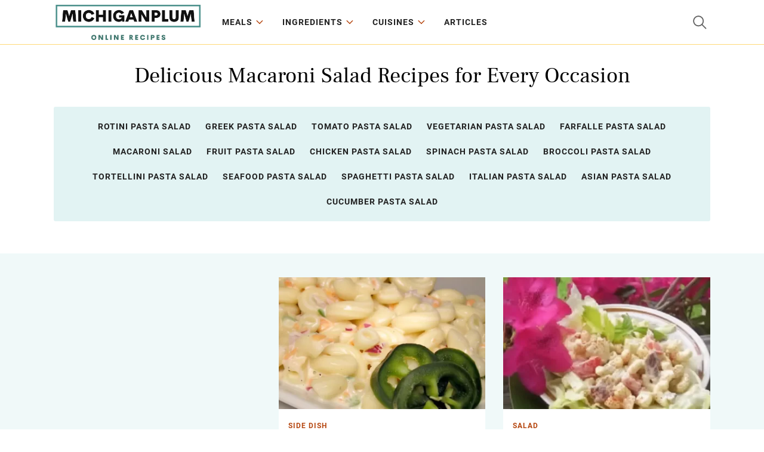

--- FILE ---
content_type: text/html; charset=UTF-8
request_url: https://michiganplum.org/categories/macaroni-salad
body_size: 4629
content:
<!DOCTYPE html>
<html lang="en">
<head>
    <meta charset="utf-8">
    <meta http-equiv="X-UA-Compatible" content="IE=edge">
    <meta name="viewport" content="width=device-width, initial-scale=1">
    <link rel="icon" type="image/x-icon" href="/favicon.ico"/>
    <title>Macaroni Salad Recipes</title>
    <meta name="description" content="Macaroni salad is a classic side dish or main meal that everyone loves. Check out these easy macaroni salad recipes for a delicious meal!">
            <link rel="canonical" href="https://michiganplum.org/categories/macaroni-salad">
        <link href="/css/style.css?id=fa0baf6e71587c7c83691c3abb2d5c3e" rel="stylesheet">
            <script async src="https://pagead2.googlesyndication.com/pagead/js/adsbygoogle.js?client=ca-pub-2706867154044666"
        crossorigin="anonymous"></script>
    
    <!-- Taboola Pixel Code -->
    <script type='text/javascript'>
        window._tfa = window._tfa || [];
        window._tfa.push({notify: 'event', name: 'page_view', id: 1696628});
        !function (t, f, a, x) {
            if (!document.getElementById(x)) {
                t.async = 1;t.src = a;t.id=x;f.parentNode.insertBefore(t, f);
            }
        }(document.createElement('script'),
            document.getElementsByTagName('script')[0],
            '//cdn.taboola.com/libtrc/unip/1696628/tfa.js',
            'tb_tfa_script');
    </script>
    <!-- End of Taboola Pixel Code -->

    <!-- BEGIN SHAREAHOLIC CODE -->
    <link rel="preload" href="https://cdn.shareaholic.net/assets/pub/shareaholic.js" as="script"/>
    <meta name="shareaholic:site_id" content="dd3c877c2b72a082ccb6ea891cef94a0"/>
    <script data-cfasync="false" async src="https://cdn.shareaholic.net/assets/pub/shareaholic.js"></script>
    <!-- END SHAREAHOLIC CODE -->

    <!-- Google tag (gtag.js) -->
    <script async src="https://www.googletagmanager.com/gtag/js?id=G-J88NX95EZK"></script>
    <script>
        window.dataLayer = window.dataLayer || [];

        function gtag() {
            dataLayer.push(arguments);
        }

        gtag('js', new Date());

        gtag('config', 'G-J88NX95EZK');
    </script>
</head>

<body>

<div class="wrapper">

    <header class="header">
    <div class="header__container container">
        <div class="header__toggle">
            <button class="nav-open" id="menuOpen"></button>
        </div>
        <div class="header__logo">
            <a href="https://michiganplum.org" class="header__logo-link">
                <img src="/img/logo.svg" width="250" height="69" alt="MichiganPlum recipes">
            </a>
        </div>
        <div class="header__nav">
            <div class="header__nav-close">
                <button class="nav-close" id="menuClose"></button>
            </div>
            <nav class="header__nav-menu">
                <ul class="menu">
                    <li class="menu__item menu__item_sub menu__item_dropdown">
                        <a href="#" class="menu__link">Meals</a>
                        <span class="menu__toggle"></span>
                        <span class="menu__back">Meals</span>
                        <ul class="menu__sub">
                            <li class="menu__sub-item"><a href="/categories/breakfast-and-brunch" class="menu__sub-link">Breakfast & Brunch</a></li>
                            <li class="menu__sub-item"><a href="/categories/everyday-cooking" class="menu__sub-link">Everyday Cooking</a></li>
                            <li class="menu__sub-item"><a href="/categories/main-dish" class="menu__sub-link">Main Dish</a></li>
                            <li class="menu__sub-item"><a href="/categories/side-dish" class="menu__sub-link">Side Dish</a></li>
                            <li class="menu__sub-item"><a href="/categories/appetizers-and-snacks" class="menu__sub-link">Appetizers & Snacks</a></li>
                            <li class="menu__sub-item"><a href="/categories/salad" class="menu__sub-link">Salads</a></li>
                            <li class="menu__sub-item"><a href="/categories/soups-stews-and-chili" class="menu__sub-link">Soups</a></li>
                            <li class="menu__sub-item"><a href="/categories/pasta-and-noodle" class="menu__sub-link">Pasta and Noodle</a></li>
                            <li class="menu__sub-item"><a href="/categories/bread" class="menu__sub-link">Bread</a></li>
                            <li class="menu__sub-item"><a href="/categories/drinks" class="menu__sub-link">Drinks</a></li>
                            <li class="menu__sub-item"><a href="/categories/dessert" class="menu__sub-link">Desserts</a></li>
                        </ul>
                    </li>
                    <li class="menu__item menu__item_sub menu__item_dropdown">
                        <a href="#" class="menu__link">Ingredients</a>
                        <span class="menu__toggle"></span>
                        <span class="menu__back">Ingredients</span>
                        <ul class="menu__sub">
                            <li class="menu__sub-item"><a href="/categories/chicken" class="menu__sub-link">Chicken</a></li>
                            <li class="menu__sub-item"><a href="/categories/beef" class="menu__sub-link">Beef</a></li>
                            <li class="menu__sub-item"><a href="/categories/pork" class="menu__sub-link">Pork</a></li>
                            <li class="menu__sub-item"><a href="/categories/seafood" class="menu__sub-link">Seafood</a></li>
                            <li class="menu__sub-item"><a href="/categories/pasta-and-noodle" class="menu__sub-link">Pasta</a></li>
                            <li class="menu__sub-item"><a href="/categories/turkey" class="menu__sub-link">Turkey</a></li>
                            <li class="menu__sub-item"><a href="/categories/lamb" class="menu__sub-link">Lamb</a></li>
                            <li class="menu__sub-item"><a href="/categories/vegetable" class="menu__sub-link">Vegetable</a></li>
                            <li class="menu__sub-item"><a href="/categories/fruit" class="menu__sub-link">Fruit</a></li>
                        </ul>
                    </li>
                    <li class="menu__item menu__item_sub menu__item_dropdown">
                        <a href="#" class="menu__link">Cuisines</a>
                        <span class="menu__toggle"></span>
                        <span class="menu__back">Cuisines</span>
                        <ul class="menu__sub">
                            <li class="menu__sub-item"><a href="/categories/united-states" class="menu__sub-link">United States</a></li>
                            <li class="menu__sub-item"><a href="/categories/mexican" class="menu__sub-link">Mexican</a></li>
                            <li class="menu__sub-item"><a href="/categories/italian" class="menu__sub-link">Italian</a></li>
                            <li class="menu__sub-item"><a href="/categories/french" class="menu__sub-link">French</a></li>
                            <li class="menu__sub-item"><a href="/categories/chinese" class="menu__sub-link">Chinese</a></li>
                            <li class="menu__sub-item"><a href="/categories/indian" class="menu__sub-link">Indian</a></li>
                            <li class="menu__sub-item"><a href="/categories/german" class="menu__sub-link">German</a></li>
                            <li class="menu__sub-item"><a href="/categories/greek" class="menu__sub-link">Greek</a></li>
                            <li class="menu__sub-item"><a href="/categories/filipino" class="menu__sub-link">Filipino</a></li>
                            <li class="menu__sub-item"><a href="/categories/japanese" class="menu__sub-link">Japanese</a></li>
                            <li class="menu__sub-item"><a href="/categories/european" class="menu__sub-link">European</a></li>
                            <li class="menu__sub-item"><a href="/categories/latin-american" class="menu__sub-link">Latin American</a></li>
                            <li class="menu__sub-item"><a href="/categories/asian" class="menu__sub-link">Asian</a></li>
                            <li class="menu__sub-item"><a href="/categories/world-cuisine" class="menu__sub-link">World Cuisine</a></li>
                        </ul>
                    </li>
                    <li class="menu__item">
                        <a href="https://michiganplum.org/articles" class="menu__link">Articles</a>
                    </li>
                </ul>
            </nav>
        </div>
        <div class="header__group">
            <div class="header__search">
                <button class="search-toggle" id="searchOpen"></button>
                <form action="https://michiganplum.org/search" method="POST" class="search-form">
                    <input type="hidden" name="_token" value="PkBVuukAR05d5lPEDFgDQu1NE7G0OHgZeUyyUwKo" autocomplete="off">                    <input type="text" name="search" class="search-form__control" value="" placeholder="Search...">
                    <input type="submit" value="" class="search-form__btn">
                    <div class="search-form__close" id="searchClose"></div>
                </form>
            </div>
        </div>
    </div>
</header>

        <div class="page-wrap">
        <div class="container">
            <h1 class="heading heading_center">Delicious Macaroni Salad Recipes for Every Occasion</h1>
                            <div class="categories">
                                            <a href="https://michiganplum.org/categories/rotini-pasta-salad"
                           class="categories__link">Rotini Pasta Salad</a>
                                            <a href="https://michiganplum.org/categories/greek-pasta-salad"
                           class="categories__link">Greek Pasta Salad</a>
                                            <a href="https://michiganplum.org/categories/tomato-pasta-salad"
                           class="categories__link">Tomato Pasta Salad</a>
                                            <a href="https://michiganplum.org/categories/vegetarian-pasta-salad"
                           class="categories__link">Vegetarian Pasta Salad</a>
                                            <a href="https://michiganplum.org/categories/farfalle-pasta-salad"
                           class="categories__link">Farfalle Pasta Salad</a>
                                            <a href="https://michiganplum.org/categories/macaroni-salad"
                           class="categories__link">Macaroni Salad</a>
                                            <a href="https://michiganplum.org/categories/fruit-pasta-salad"
                           class="categories__link">Fruit Pasta Salad</a>
                                            <a href="https://michiganplum.org/categories/chicken-pasta-salad"
                           class="categories__link">Chicken Pasta Salad</a>
                                            <a href="https://michiganplum.org/categories/spinach-pasta-salad"
                           class="categories__link">Spinach Pasta Salad</a>
                                            <a href="https://michiganplum.org/categories/broccoli-pasta-salad"
                           class="categories__link">Broccoli Pasta Salad</a>
                                            <a href="https://michiganplum.org/categories/tortellini-pasta-salad"
                           class="categories__link">Tortellini Pasta Salad</a>
                                            <a href="https://michiganplum.org/categories/seafood-pasta-salad"
                           class="categories__link">Seafood Pasta Salad</a>
                                            <a href="https://michiganplum.org/categories/spaghetti-pasta-salad"
                           class="categories__link">Spaghetti Pasta Salad</a>
                                            <a href="https://michiganplum.org/categories/italian-pasta-salad"
                           class="categories__link">Italian Pasta Salad</a>
                                            <a href="https://michiganplum.org/categories/asian-pasta-salad"
                           class="categories__link">Asian Pasta Salad</a>
                                            <a href="https://michiganplum.org/categories/cucumber-pasta-salad"
                           class="categories__link">Cucumber Pasta Salad</a>
                                    </div>
                    </div>
    </div>
    <div class="bg">
        <div class="container">
            <div class="posts-lg" id="load-data" data-has-more="1">
                <div class="posts-lg__item">
            <div class="posts-lg__inner">
                <!-- michiganplum-adaptive-hor -->
<ins class="adsbygoogle"
     style="display:block"
     data-ad-client="ca-pub-2706867154044666"
     data-ad-slot="1414387270"
     data-ad-format="auto"
     data-full-width-responsive="true"></ins>
<script>
    (adsbygoogle = window.adsbygoogle || []).push({});
</script>
            </div>
        </div>
    
    <div class="posts-lg__item">
        <div class="posts-lg__inner">
            <div class="posts-lg__img">
                <a href="https://michiganplum.org/recipes/classic-macaroni-salad-recipe-by-kim" class="posts-lg__img-link">
                    <img src="/images/medium/classic-macaroni-salad-recipe-by-kim.webp" alt="Classic Macaroni Salad Recipe by Kim" width="380" height="242">
                </a>
            </div>
            <div class="posts-lg__about">
                <div class="posts-lg__category">
                    <a href="https://michiganplum.org/categories/side-dish"
                       class="posts-lg__category-link">Side Dish</a>
                </div>
                <div class="posts-lg__title">
                    <a href="https://michiganplum.org/recipes/classic-macaroni-salad-recipe-by-kim"
                       class="posts-lg__title-link">Classic Macaroni Salad Recipe by Kim</a>
                </div>
                <div class="posts-lg__foot">
                    <div class="posts-lg__time">30 mins</div>
                    <div class="posts-lg__rating">
                        <img src="/img/stars-4.svg" width="100" height="auto"
                             alt="4 stars">
                    </div>
                </div>
            </div>
        </div>
    </div>
    <div class="posts-lg__item">
        <div class="posts-lg__inner">
            <div class="posts-lg__img">
                <a href="https://michiganplum.org/recipes/delicious-bacon-and-macaroni-salad-recipe" class="posts-lg__img-link">
                    <img src="/images/medium/delicious-bacon-and-macaroni-salad-recipe.webp" alt="Delicious Bacon and Macaroni Salad Recipe" width="380" height="242">
                </a>
            </div>
            <div class="posts-lg__about">
                <div class="posts-lg__category">
                    <a href="https://michiganplum.org/categories/salad"
                       class="posts-lg__category-link">Salad</a>
                </div>
                <div class="posts-lg__title">
                    <a href="https://michiganplum.org/recipes/delicious-bacon-and-macaroni-salad-recipe"
                       class="posts-lg__title-link">Delicious Bacon and Macaroni Salad Recipe</a>
                </div>
                <div class="posts-lg__foot">
                    <div class="posts-lg__time">30 mins</div>
                    <div class="posts-lg__rating">
                        <img src="/img/stars-5.svg" width="100" height="auto"
                             alt="5 stars">
                    </div>
                </div>
            </div>
        </div>
    </div>
    <div class="posts-lg__item">
        <div class="posts-lg__inner">
            <div class="posts-lg__img">
                <a href="https://michiganplum.org/recipes/classic-macaroni-salad-recipe-for-a-crowd" class="posts-lg__img-link">
                    <img src="/images/medium/classic-macaroni-salad-recipe-for-a-crowd.webp" alt="Classic Macaroni Salad Recipe for a Crowd" width="380" height="242">
                </a>
            </div>
            <div class="posts-lg__about">
                <div class="posts-lg__category">
                    <a href="https://michiganplum.org/categories/macaroni-salad"
                       class="posts-lg__category-link">Macaroni Salad</a>
                </div>
                <div class="posts-lg__title">
                    <a href="https://michiganplum.org/recipes/classic-macaroni-salad-recipe-for-a-crowd"
                       class="posts-lg__title-link">Classic Macaroni Salad Recipe for a Crowd</a>
                </div>
                <div class="posts-lg__foot">
                    <div class="posts-lg__time">30 mins</div>
                    <div class="posts-lg__rating">
                        <img src="/img/stars-5.svg" width="100" height="auto"
                             alt="5 stars">
                    </div>
                </div>
            </div>
        </div>
    </div>
    <div class="posts-lg__item">
        <div class="posts-lg__inner">
            <div class="posts-lg__img">
                <a href="https://michiganplum.org/recipes/dad-s-working-man-s-macaroni-salad" class="posts-lg__img-link">
                    <img src="/images/medium/dad-s-working-man-s-macaroni-salad.webp" alt="Dad&#039;s Working Man&#039;s Macaroni Salad" width="380" height="242">
                </a>
            </div>
            <div class="posts-lg__about">
                <div class="posts-lg__category">
                    <a href="https://michiganplum.org/categories/side-dish"
                       class="posts-lg__category-link">Side Dish</a>
                </div>
                <div class="posts-lg__title">
                    <a href="https://michiganplum.org/recipes/dad-s-working-man-s-macaroni-salad"
                       class="posts-lg__title-link">Dad&#039;s Working Man&#039;s Macaroni Salad</a>
                </div>
                <div class="posts-lg__foot">
                    <div class="posts-lg__time">30 mins</div>
                    <div class="posts-lg__rating">
                        <img src="/img/stars-4.svg" width="100" height="auto"
                             alt="4 stars">
                    </div>
                </div>
            </div>
        </div>
    </div>
    <div class="posts-lg__item">
        <div class="posts-lg__inner">
            <div class="posts-lg__img">
                <a href="https://michiganplum.org/recipes/classic-macaroni-salad-with-tangy-pickles" class="posts-lg__img-link">
                    <img src="/images/medium/classic-macaroni-salad-with-tangy-pickles.webp" alt="Classic Macaroni Salad with Tangy Pickles" width="380" height="242">
                </a>
            </div>
            <div class="posts-lg__about">
                <div class="posts-lg__category">
                    <a href="https://michiganplum.org/categories/side-dish"
                       class="posts-lg__category-link">Side Dish</a>
                </div>
                <div class="posts-lg__title">
                    <a href="https://michiganplum.org/recipes/classic-macaroni-salad-with-tangy-pickles"
                       class="posts-lg__title-link">Classic Macaroni Salad with Tangy Pickles</a>
                </div>
                <div class="posts-lg__foot">
                    <div class="posts-lg__time">30 mins</div>
                    <div class="posts-lg__rating">
                        <img src="/img/stars-4.svg" width="100" height="auto"
                             alt="4 stars">
                    </div>
                </div>
            </div>
        </div>
    </div>
    <div class="posts-lg__item">
        <div class="posts-lg__inner">
            <div class="posts-lg__img">
                <a href="https://michiganplum.org/recipes/classic-macaroni-salad-recipe-just-like-grandma-used-to-make" class="posts-lg__img-link">
                    <img src="/images/medium/classic-macaroni-salad-recipe-just-like-grandma-used-to-make.webp" alt="Classic Macaroni Salad Recipe Just Like Grandma Used to Make" width="380" height="242">
                </a>
            </div>
            <div class="posts-lg__about">
                <div class="posts-lg__category">
                    <a href="https://michiganplum.org/categories/side-dish"
                       class="posts-lg__category-link">Side Dish</a>
                </div>
                <div class="posts-lg__title">
                    <a href="https://michiganplum.org/recipes/classic-macaroni-salad-recipe-just-like-grandma-used-to-make"
                       class="posts-lg__title-link">Classic Macaroni Salad Recipe Just Like Grandma Used to Make</a>
                </div>
                <div class="posts-lg__foot">
                    <div class="posts-lg__time">30 mins</div>
                    <div class="posts-lg__rating">
                        <img src="/img/stars-4.svg" width="100" height="auto"
                             alt="4 stars">
                    </div>
                </div>
            </div>
        </div>
    </div>
    <div class="posts-lg__item">
        <div class="posts-lg__inner">
            <div class="posts-lg__img">
                <a href="https://michiganplum.org/recipes/delicious-hawaiian-macaroni-salad-recipe" class="posts-lg__img-link">
                    <img src="/images/medium/delicious-hawaiian-macaroni-salad-recipe.webp" alt="Delicious Hawaiian Macaroni Salad Recipe" width="380" height="242">
                </a>
            </div>
            <div class="posts-lg__about">
                <div class="posts-lg__category">
                    <a href="https://michiganplum.org/categories/side-dish"
                       class="posts-lg__category-link">Side Dish</a>
                </div>
                <div class="posts-lg__title">
                    <a href="https://michiganplum.org/recipes/delicious-hawaiian-macaroni-salad-recipe"
                       class="posts-lg__title-link">Delicious Hawaiian Macaroni Salad Recipe</a>
                </div>
                <div class="posts-lg__foot">
                    <div class="posts-lg__time">30 mins</div>
                    <div class="posts-lg__rating">
                        <img src="/img/stars-5.svg" width="100" height="auto"
                             alt="5 stars">
                    </div>
                </div>
            </div>
        </div>
    </div>
    <div class="posts-lg__item">
        <div class="posts-lg__inner">
            <div class="posts-lg__img">
                <a href="https://michiganplum.org/recipes/classic-amish-picnic-macaroni-salad-recipe" class="posts-lg__img-link">
                    <img src="/images/medium/classic-amish-picnic-macaroni-salad-recipe.webp" alt="Classic Amish Picnic Macaroni Salad Recipe" width="380" height="242">
                </a>
            </div>
            <div class="posts-lg__about">
                <div class="posts-lg__category">
                    <a href="https://michiganplum.org/categories/macaroni-salad"
                       class="posts-lg__category-link">Macaroni Salad</a>
                </div>
                <div class="posts-lg__title">
                    <a href="https://michiganplum.org/recipes/classic-amish-picnic-macaroni-salad-recipe"
                       class="posts-lg__title-link">Classic Amish Picnic Macaroni Salad Recipe</a>
                </div>
                <div class="posts-lg__foot">
                    <div class="posts-lg__time">30 mins</div>
                    <div class="posts-lg__rating">
                        <img src="/img/stars-4.svg" width="100" height="auto"
                             alt="4 stars">
                    </div>
                </div>
            </div>
        </div>
    </div>
    <div class="posts-lg__item">
        <div class="posts-lg__inner">
            <div class="posts-lg__img">
                <a href="https://michiganplum.org/recipes/enjoy-a-delightful-twist-on-classic-macaroni-salad-with-this-honey-mustard-version" class="posts-lg__img-link">
                    <img src="/images/medium/enjoy-a-delightful-twist-on-classic-macaroni-salad-with-this-honey-mustard-version.webp" alt="Enjoy a delightful twist on classic macaroni salad with this honey mustard version." width="380" height="242">
                </a>
            </div>
            <div class="posts-lg__about">
                <div class="posts-lg__category">
                    <a href="https://michiganplum.org/categories/side-dish"
                       class="posts-lg__category-link">Side Dish</a>
                </div>
                <div class="posts-lg__title">
                    <a href="https://michiganplum.org/recipes/enjoy-a-delightful-twist-on-classic-macaroni-salad-with-this-honey-mustard-version"
                       class="posts-lg__title-link">Enjoy a delightful twist on classic macaroni salad with this honey mustard version.</a>
                </div>
                <div class="posts-lg__foot">
                    <div class="posts-lg__time">30 mins</div>
                    <div class="posts-lg__rating">
                        <img src="/img/stars-4.svg" width="100" height="auto"
                             alt="4 stars">
                    </div>
                </div>
            </div>
        </div>
    </div>
    <div class="posts-lg__item">
        <div class="posts-lg__inner">
            <div class="posts-lg__img">
                <a href="https://michiganplum.org/recipes/delicious-and-refreshing-macaroni-salad-with-a-tangy-twist" class="posts-lg__img-link">
                    <img src="/images/medium/delicious-and-refreshing-macaroni-salad-with-a-tangy-twist.webp" alt="Delicious and Refreshing Macaroni Salad with a Tangy Twist" width="380" height="242">
                </a>
            </div>
            <div class="posts-lg__about">
                <div class="posts-lg__category">
                    <a href="https://michiganplum.org/categories/macaroni-salad"
                       class="posts-lg__category-link">Macaroni Salad</a>
                </div>
                <div class="posts-lg__title">
                    <a href="https://michiganplum.org/recipes/delicious-and-refreshing-macaroni-salad-with-a-tangy-twist"
                       class="posts-lg__title-link">Delicious and Refreshing Macaroni Salad with a Tangy Twist</a>
                </div>
                <div class="posts-lg__foot">
                    <div class="posts-lg__time">30 mins</div>
                    <div class="posts-lg__rating">
                        <img src="/img/stars-4.svg" width="100" height="auto"
                             alt="4 stars">
                    </div>
                </div>
            </div>
        </div>
    </div>
    <div class="posts-lg__item">
        <div class="posts-lg__inner">
            <div class="posts-lg__img">
                <a href="https://michiganplum.org/recipes/classic-macaroni-salad-recipe-for-family-picnics" class="posts-lg__img-link">
                    <img src="/images/medium/classic-macaroni-salad-recipe-for-family-picnics.webp" alt="Classic Macaroni Salad Recipe for Family Picnics" width="380" height="242">
                </a>
            </div>
            <div class="posts-lg__about">
                <div class="posts-lg__category">
                    <a href="https://michiganplum.org/categories/macaroni-salad"
                       class="posts-lg__category-link">Macaroni Salad</a>
                </div>
                <div class="posts-lg__title">
                    <a href="https://michiganplum.org/recipes/classic-macaroni-salad-recipe-for-family-picnics"
                       class="posts-lg__title-link">Classic Macaroni Salad Recipe for Family Picnics</a>
                </div>
                <div class="posts-lg__foot">
                    <div class="posts-lg__time">20 mins</div>
                    <div class="posts-lg__rating">
                        <img src="/img/stars-4.svg" width="100" height="auto"
                             alt="4 stars">
                    </div>
                </div>
            </div>
        </div>
    </div>
    <div class="posts-lg__item">
        <div class="posts-lg__inner">
            <div class="posts-lg__img">
                <a href="https://michiganplum.org/recipes/a-delightful-and-refreshing-macaroni-salad-perfect-for-summer-gatherings" class="posts-lg__img-link">
                    <img src="/images/medium/a-delightful-and-refreshing-macaroni-salad-perfect-for-summer-gatherings.webp" alt="A delightful and refreshing macaroni salad perfect for summer gatherings" width="380" height="242">
                </a>
            </div>
            <div class="posts-lg__about">
                <div class="posts-lg__category">
                    <a href="https://michiganplum.org/categories/macaroni-salad"
                       class="posts-lg__category-link">Macaroni Salad</a>
                </div>
                <div class="posts-lg__title">
                    <a href="https://michiganplum.org/recipes/a-delightful-and-refreshing-macaroni-salad-perfect-for-summer-gatherings"
                       class="posts-lg__title-link">A delightful and refreshing macaroni salad perfect for summer gatherings</a>
                </div>
                <div class="posts-lg__foot">
                    <div class="posts-lg__time">30 mins</div>
                    <div class="posts-lg__rating">
                        <img src="/img/stars-4.svg" width="100" height="auto"
                             alt="4 stars">
                    </div>
                </div>
            </div>
        </div>
    </div>
    <div class="posts-lg__item">
        <div class="posts-lg__inner">
            <div class="posts-lg__img">
                <a href="https://michiganplum.org/recipes/classic-elbow-macaroni-and-kidney-bean-salad" class="posts-lg__img-link">
                    <img src="/images/medium/classic-elbow-macaroni-and-kidney-bean-salad.webp" alt="Classic Elbow Macaroni and Kidney Bean Salad" width="380" height="242">
                </a>
            </div>
            <div class="posts-lg__about">
                <div class="posts-lg__category">
                    <a href="https://michiganplum.org/categories/salad"
                       class="posts-lg__category-link">Salad</a>
                </div>
                <div class="posts-lg__title">
                    <a href="https://michiganplum.org/recipes/classic-elbow-macaroni-and-kidney-bean-salad"
                       class="posts-lg__title-link">Classic Elbow Macaroni and Kidney Bean Salad</a>
                </div>
                <div class="posts-lg__foot">
                    <div class="posts-lg__time">30 mins</div>
                    <div class="posts-lg__rating">
                        <img src="/img/stars-4.svg" width="100" height="auto"
                             alt="4 stars">
                    </div>
                </div>
            </div>
        </div>
    </div>
    <div class="posts-lg__item">
        <div class="posts-lg__inner">
            <div class="posts-lg__img">
                <a href="https://michiganplum.org/recipes/quick-and-easy-recipe-for-ranch-chicken-macaroni-salad" class="posts-lg__img-link">
                    <img src="/images/medium/quick-and-easy-recipe-for-ranch-chicken-macaroni-salad.webp" alt="Quick and Easy Recipe for Ranch Chicken Macaroni Salad" width="380" height="242">
                </a>
            </div>
            <div class="posts-lg__about">
                <div class="posts-lg__category">
                    <a href="https://michiganplum.org/categories/macaroni-salad"
                       class="posts-lg__category-link">Macaroni Salad</a>
                </div>
                <div class="posts-lg__title">
                    <a href="https://michiganplum.org/recipes/quick-and-easy-recipe-for-ranch-chicken-macaroni-salad"
                       class="posts-lg__title-link">Quick and Easy Recipe for Ranch Chicken Macaroni Salad</a>
                </div>
                <div class="posts-lg__foot">
                    <div class="posts-lg__time">25 mins</div>
                    <div class="posts-lg__rating">
                        <img src="/img/stars-5.svg" width="100" height="auto"
                             alt="5 stars">
                    </div>
                </div>
            </div>
        </div>
    </div>
    <div class="posts-lg__item">
        <div class="posts-lg__inner">
            <div class="posts-lg__img">
                <a href="https://michiganplum.org/recipes/delicious-and-creamy-chicago-macaroni-salad-recipe" class="posts-lg__img-link">
                    <img src="/images/medium/delicious-and-creamy-chicago-macaroni-salad-recipe.webp" alt="Delicious and Creamy Chicago Macaroni Salad Recipe" width="380" height="242">
                </a>
            </div>
            <div class="posts-lg__about">
                <div class="posts-lg__category">
                    <a href="https://michiganplum.org/categories/salad"
                       class="posts-lg__category-link">Salad</a>
                </div>
                <div class="posts-lg__title">
                    <a href="https://michiganplum.org/recipes/delicious-and-creamy-chicago-macaroni-salad-recipe"
                       class="posts-lg__title-link">Delicious and Creamy Chicago Macaroni Salad Recipe</a>
                </div>
                <div class="posts-lg__foot">
                    <div class="posts-lg__time">30 mins</div>
                    <div class="posts-lg__rating">
                        <img src="/img/stars-4.svg" width="100" height="auto"
                             alt="4 stars">
                    </div>
                </div>
            </div>
        </div>
    </div>
    <div class="posts-lg__item">
        <div class="posts-lg__inner">
            <div class="posts-lg__img">
                <a href="https://michiganplum.org/recipes/delicious-and-creamy-bacon-ranch-macaroni-salad-recipe" class="posts-lg__img-link">
                    <img src="/images/medium/delicious-and-creamy-bacon-ranch-macaroni-salad-recipe.webp" alt="Delicious and Creamy Bacon Ranch Macaroni Salad Recipe" width="380" height="242">
                </a>
            </div>
            <div class="posts-lg__about">
                <div class="posts-lg__category">
                    <a href="https://michiganplum.org/categories/macaroni-salad"
                       class="posts-lg__category-link">Macaroni Salad</a>
                </div>
                <div class="posts-lg__title">
                    <a href="https://michiganplum.org/recipes/delicious-and-creamy-bacon-ranch-macaroni-salad-recipe"
                       class="posts-lg__title-link">Delicious and Creamy Bacon Ranch Macaroni Salad Recipe</a>
                </div>
                <div class="posts-lg__foot">
                    <div class="posts-lg__time">25 mins</div>
                    <div class="posts-lg__rating">
                        <img src="/img/stars-4.svg" width="100" height="auto"
                             alt="4 stars">
                    </div>
                </div>
            </div>
        </div>
    </div>
            </div>
            <div class="ajax-load text-center" style="display:none">
                <p><img src="/img/loader.gif" alt="Loading...">Loading...</p>
            </div>
        </div>
    </div>
    <div class="page-wrap">
        <div class="container">
            <div class="article article_center article_category">
                <p><p>Macaroni salad is one of those classic dishes that everyone loves. It's a delicious side dish for a summer BBQ, or a hearty meal for lunch or dinner. With so many different varieties, there's something for everyone. <br />
<br />
Whether you prefer a classic macaroni salad with mayonnaise, one with a creamy cheese sauce, or a vegan option, you'll find the perfect recipe here. All of our recipes are easy to make, and most take just minutes to prepare. <br />
<br />
We have everything from traditional macaroni salad recipes like our creamy macaroni salad, to healthier versions like our Greek macaroni salad, and vegan macaroni salad. For something different, try our Italian macaroni salad, or macaroni salad with tuna. <br />
<br />
You'll love the variety of flavors in our macaroni salad recipes, and you're sure to find something that everyone in the family will enjoy. So check out our recipes today, and get ready to enjoy a delicious macaroni salad for lunch or dinner!</p></p>
            </div>
        </div>
    </div>
            <script type="application/ld+json">
    {
      "@context": "https://schema.org",
      "@type": "ItemList",
      "itemListElement": [
                        {
                          "@type": "ListItem",
                          "position": 1,
          "url": "https://michiganplum.org/recipes/classic-macaroni-salad-recipe-by-kim"
        }                    ,
                                            {
                          "@type": "ListItem",
                          "position": 2,
          "url": "https://michiganplum.org/recipes/delicious-bacon-and-macaroni-salad-recipe"
        }                    ,
                                            {
                          "@type": "ListItem",
                          "position": 3,
          "url": "https://michiganplum.org/recipes/classic-macaroni-salad-recipe-for-a-crowd"
        }                    ,
                                            {
                          "@type": "ListItem",
                          "position": 4,
          "url": "https://michiganplum.org/recipes/dad-s-working-man-s-macaroni-salad"
        }                    ,
                                            {
                          "@type": "ListItem",
                          "position": 5,
          "url": "https://michiganplum.org/recipes/classic-macaroni-salad-with-tangy-pickles"
        }                    ,
                                            {
                          "@type": "ListItem",
                          "position": 6,
          "url": "https://michiganplum.org/recipes/classic-macaroni-salad-recipe-just-like-grandma-used-to-make"
        }                    ,
                                            {
                          "@type": "ListItem",
                          "position": 7,
          "url": "https://michiganplum.org/recipes/delicious-hawaiian-macaroni-salad-recipe"
        }                    ,
                                            {
                          "@type": "ListItem",
                          "position": 8,
          "url": "https://michiganplum.org/recipes/classic-amish-picnic-macaroni-salad-recipe"
        }                    ,
                                            {
                          "@type": "ListItem",
                          "position": 9,
          "url": "https://michiganplum.org/recipes/enjoy-a-delightful-twist-on-classic-macaroni-salad-with-this-honey-mustard-version"
        }                    ,
                                            {
                          "@type": "ListItem",
                          "position": 10,
          "url": "https://michiganplum.org/recipes/delicious-and-refreshing-macaroni-salad-with-a-tangy-twist"
        }                    ,
                                            {
                          "@type": "ListItem",
                          "position": 11,
          "url": "https://michiganplum.org/recipes/classic-macaroni-salad-recipe-for-family-picnics"
        }                    ,
                                            {
                          "@type": "ListItem",
                          "position": 12,
          "url": "https://michiganplum.org/recipes/a-delightful-and-refreshing-macaroni-salad-perfect-for-summer-gatherings"
        }                    ,
                                            {
                          "@type": "ListItem",
                          "position": 13,
          "url": "https://michiganplum.org/recipes/classic-elbow-macaroni-and-kidney-bean-salad"
        }                    ,
                                            {
                          "@type": "ListItem",
                          "position": 14,
          "url": "https://michiganplum.org/recipes/quick-and-easy-recipe-for-ranch-chicken-macaroni-salad"
        }                    ,
                                            {
                          "@type": "ListItem",
                          "position": 15,
          "url": "https://michiganplum.org/recipes/delicious-and-creamy-chicago-macaroni-salad-recipe"
        }                    ,
                                            {
                          "@type": "ListItem",
                          "position": 16,
          "url": "https://michiganplum.org/recipes/delicious-and-creamy-bacon-ranch-macaroni-salad-recipe"
        }                    ,
                                            {
                          "@type": "ListItem",
                          "position": 17,
          "url": "https://michiganplum.org/recipes/simple-macaroni-salad-with-egg"
        }                    ,
                                            {
                          "@type": "ListItem",
                          "position": 18,
          "url": "https://michiganplum.org/recipes/nona-s-famous-macaroni-salad-recipe"
        }                    ,
                                            {
                          "@type": "ListItem",
                          "position": 19,
          "url": "https://michiganplum.org/recipes/delicious-dill-pasta-salad-recipe"
        }                    ,
                                            {
                          "@type": "ListItem",
                          "position": 20,
          "url": "https://michiganplum.org/recipes/classic-macaroni-salad-recipe"
        }            
            ]
        }

        </script>
    
    <footer class="footer">
    <div class="footer__copyright">Copyright 2023 MichiganPlum.org all rights reserved</div>
</footer>

</div>
<!-- /.wrapper -->
<script src="https://cdnjs.cloudflare.com/ajax/libs/jquery/3.6.3/jquery.min.js"></script>
<script src="/js/common.js?id=abd839f9ff94458f7f256e35976b7466"></script>
<script src="/js/loadMore.js?id=060362a1be74b3090c78d02d58101730"></script>

<script defer src="https://static.cloudflareinsights.com/beacon.min.js/vcd15cbe7772f49c399c6a5babf22c1241717689176015" integrity="sha512-ZpsOmlRQV6y907TI0dKBHq9Md29nnaEIPlkf84rnaERnq6zvWvPUqr2ft8M1aS28oN72PdrCzSjY4U6VaAw1EQ==" data-cf-beacon='{"version":"2024.11.0","token":"87ad1aa31352446da9f813bd7b41d87b","r":1,"server_timing":{"name":{"cfCacheStatus":true,"cfEdge":true,"cfExtPri":true,"cfL4":true,"cfOrigin":true,"cfSpeedBrain":true},"location_startswith":null}}' crossorigin="anonymous"></script>
</body>
</html>


--- FILE ---
content_type: text/html; charset=utf-8
request_url: https://www.google.com/recaptcha/api2/aframe
body_size: 266
content:
<!DOCTYPE HTML><html><head><meta http-equiv="content-type" content="text/html; charset=UTF-8"></head><body><script nonce="4jktEm2hoQ0ZX181EFtU_w">/** Anti-fraud and anti-abuse applications only. See google.com/recaptcha */ try{var clients={'sodar':'https://pagead2.googlesyndication.com/pagead/sodar?'};window.addEventListener("message",function(a){try{if(a.source===window.parent){var b=JSON.parse(a.data);var c=clients[b['id']];if(c){var d=document.createElement('img');d.src=c+b['params']+'&rc='+(localStorage.getItem("rc::a")?sessionStorage.getItem("rc::b"):"");window.document.body.appendChild(d);sessionStorage.setItem("rc::e",parseInt(sessionStorage.getItem("rc::e")||0)+1);localStorage.setItem("rc::h",'1769098880242');}}}catch(b){}});window.parent.postMessage("_grecaptcha_ready", "*");}catch(b){}</script></body></html>